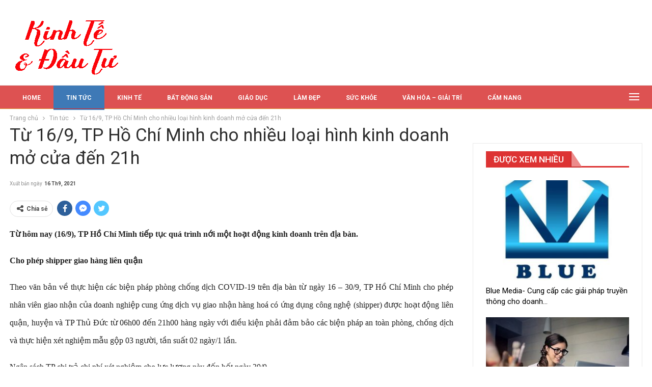

--- FILE ---
content_type: text/html; charset=UTF-8
request_url: https://kinhtevadautu.com/tu-16-9-tp-ho-chi-minh-cho-nhieu-loai-hinh-kinh-doanh-mo-cua-den-21h.html
body_size: 15441
content:
	<!DOCTYPE html>
		<!--[if IE 8]>
	<html class="ie ie8" lang="vi"> <![endif]-->
	<!--[if IE 9]>
	<html class="ie ie9" lang="vi"> <![endif]-->
	<!--[if gt IE 9]><!-->
<html lang="vi"> <!--<![endif]-->
	<head>
				<meta charset="UTF-8">
		<meta http-equiv="X-UA-Compatible" content="IE=edge">
		<meta name="viewport" content="width=device-width, initial-scale=1.0">
		<link rel="pingback" href="https://kinhtevadautu.com/xmlrpc.php"/>

		<title>Từ 16/9, TP Hồ Chí Minh cho nhiều loại hình kinh doanh mở cửa đến 21h &#8211; Kinh Tế &amp; Đầu Tư</title>
<meta name='robots' content='max-image-preview:large' />
	<style>img:is([sizes="auto" i], [sizes^="auto," i]) { contain-intrinsic-size: 3000px 1500px }</style>
	
<!-- Better Open Graph, Schema.org & Twitter Integration -->
<meta property="og:locale" content="vi"/>
<meta property="og:site_name" content="Kinh Tế &amp; Đầu Tư"/>
<meta property="og:url" content="https://kinhtevadautu.com/tu-16-9-tp-ho-chi-minh-cho-nhieu-loai-hinh-kinh-doanh-mo-cua-den-21h.html"/>
<meta property="og:title" content="Từ 16/9, TP Hồ Chí Minh cho nhiều loại hình kinh doanh mở cửa đến 21h"/>
<meta property="og:image" content="https://kinhtevadautu.com/wp-content/uploads/2021/09/TPHCM.jpeg"/>
<meta property="article:section" content="Tin tức"/>
<meta property="og:description" content="Từ hôm nay (16/9), TP Hồ Chí Minh tiếp tục quá trình nới một hoạt động kinh doanh trên địa bàn.Cho phép shipper giao hàng liên quậnTheo văn bản về thực hiện các biện pháp phòng chống dịch COVID-19 trên địa bàn từ ngày 16 - 30/9, TP Hồ Chí Minh cho ph"/>
<meta property="og:type" content="article"/>
<meta name="twitter:card" content="summary"/>
<meta name="twitter:url" content="https://kinhtevadautu.com/tu-16-9-tp-ho-chi-minh-cho-nhieu-loai-hinh-kinh-doanh-mo-cua-den-21h.html"/>
<meta name="twitter:title" content="Từ 16/9, TP Hồ Chí Minh cho nhiều loại hình kinh doanh mở cửa đến 21h"/>
<meta name="twitter:description" content="Từ hôm nay (16/9), TP Hồ Chí Minh tiếp tục quá trình nới một hoạt động kinh doanh trên địa bàn.Cho phép shipper giao hàng liên quậnTheo văn bản về thực hiện các biện pháp phòng chống dịch COVID-19 trên địa bàn từ ngày 16 - 30/9, TP Hồ Chí Minh cho ph"/>
<meta name="twitter:image" content="https://kinhtevadautu.com/wp-content/uploads/2021/09/TPHCM.jpeg"/>
<!-- / Better Open Graph, Schema.org & Twitter Integration. -->
<link rel='dns-prefetch' href='//fonts.googleapis.com' />
<link rel="alternate" type="application/rss+xml" title="Dòng thông tin Kinh Tế &amp; Đầu Tư &raquo;" href="https://kinhtevadautu.com/feed" />
<link rel="alternate" type="application/rss+xml" title="Kinh Tế &amp; Đầu Tư &raquo; Dòng bình luận" href="https://kinhtevadautu.com/comments/feed" />
<link rel="alternate" type="application/rss+xml" title="Kinh Tế &amp; Đầu Tư &raquo; Từ 16/9, TP Hồ Chí Minh cho nhiều loại hình kinh doanh mở cửa đến 21h Dòng bình luận" href="https://kinhtevadautu.com/tu-16-9-tp-ho-chi-minh-cho-nhieu-loai-hinh-kinh-doanh-mo-cua-den-21h.html/feed" />
<script type="text/javascript">
/* <![CDATA[ */
window._wpemojiSettings = {"baseUrl":"https:\/\/s.w.org\/images\/core\/emoji\/16.0.1\/72x72\/","ext":".png","svgUrl":"https:\/\/s.w.org\/images\/core\/emoji\/16.0.1\/svg\/","svgExt":".svg","source":{"concatemoji":"https:\/\/kinhtevadautu.com\/wp-includes\/js\/wp-emoji-release.min.js?ver=6.8.3"}};
/*! This file is auto-generated */
!function(s,n){var o,i,e;function c(e){try{var t={supportTests:e,timestamp:(new Date).valueOf()};sessionStorage.setItem(o,JSON.stringify(t))}catch(e){}}function p(e,t,n){e.clearRect(0,0,e.canvas.width,e.canvas.height),e.fillText(t,0,0);var t=new Uint32Array(e.getImageData(0,0,e.canvas.width,e.canvas.height).data),a=(e.clearRect(0,0,e.canvas.width,e.canvas.height),e.fillText(n,0,0),new Uint32Array(e.getImageData(0,0,e.canvas.width,e.canvas.height).data));return t.every(function(e,t){return e===a[t]})}function u(e,t){e.clearRect(0,0,e.canvas.width,e.canvas.height),e.fillText(t,0,0);for(var n=e.getImageData(16,16,1,1),a=0;a<n.data.length;a++)if(0!==n.data[a])return!1;return!0}function f(e,t,n,a){switch(t){case"flag":return n(e,"\ud83c\udff3\ufe0f\u200d\u26a7\ufe0f","\ud83c\udff3\ufe0f\u200b\u26a7\ufe0f")?!1:!n(e,"\ud83c\udde8\ud83c\uddf6","\ud83c\udde8\u200b\ud83c\uddf6")&&!n(e,"\ud83c\udff4\udb40\udc67\udb40\udc62\udb40\udc65\udb40\udc6e\udb40\udc67\udb40\udc7f","\ud83c\udff4\u200b\udb40\udc67\u200b\udb40\udc62\u200b\udb40\udc65\u200b\udb40\udc6e\u200b\udb40\udc67\u200b\udb40\udc7f");case"emoji":return!a(e,"\ud83e\udedf")}return!1}function g(e,t,n,a){var r="undefined"!=typeof WorkerGlobalScope&&self instanceof WorkerGlobalScope?new OffscreenCanvas(300,150):s.createElement("canvas"),o=r.getContext("2d",{willReadFrequently:!0}),i=(o.textBaseline="top",o.font="600 32px Arial",{});return e.forEach(function(e){i[e]=t(o,e,n,a)}),i}function t(e){var t=s.createElement("script");t.src=e,t.defer=!0,s.head.appendChild(t)}"undefined"!=typeof Promise&&(o="wpEmojiSettingsSupports",i=["flag","emoji"],n.supports={everything:!0,everythingExceptFlag:!0},e=new Promise(function(e){s.addEventListener("DOMContentLoaded",e,{once:!0})}),new Promise(function(t){var n=function(){try{var e=JSON.parse(sessionStorage.getItem(o));if("object"==typeof e&&"number"==typeof e.timestamp&&(new Date).valueOf()<e.timestamp+604800&&"object"==typeof e.supportTests)return e.supportTests}catch(e){}return null}();if(!n){if("undefined"!=typeof Worker&&"undefined"!=typeof OffscreenCanvas&&"undefined"!=typeof URL&&URL.createObjectURL&&"undefined"!=typeof Blob)try{var e="postMessage("+g.toString()+"("+[JSON.stringify(i),f.toString(),p.toString(),u.toString()].join(",")+"));",a=new Blob([e],{type:"text/javascript"}),r=new Worker(URL.createObjectURL(a),{name:"wpTestEmojiSupports"});return void(r.onmessage=function(e){c(n=e.data),r.terminate(),t(n)})}catch(e){}c(n=g(i,f,p,u))}t(n)}).then(function(e){for(var t in e)n.supports[t]=e[t],n.supports.everything=n.supports.everything&&n.supports[t],"flag"!==t&&(n.supports.everythingExceptFlag=n.supports.everythingExceptFlag&&n.supports[t]);n.supports.everythingExceptFlag=n.supports.everythingExceptFlag&&!n.supports.flag,n.DOMReady=!1,n.readyCallback=function(){n.DOMReady=!0}}).then(function(){return e}).then(function(){var e;n.supports.everything||(n.readyCallback(),(e=n.source||{}).concatemoji?t(e.concatemoji):e.wpemoji&&e.twemoji&&(t(e.twemoji),t(e.wpemoji)))}))}((window,document),window._wpemojiSettings);
/* ]]> */
</script>
<style id='wp-emoji-styles-inline-css' type='text/css'>

	img.wp-smiley, img.emoji {
		display: inline !important;
		border: none !important;
		box-shadow: none !important;
		height: 1em !important;
		width: 1em !important;
		margin: 0 0.07em !important;
		vertical-align: -0.1em !important;
		background: none !important;
		padding: 0 !important;
	}
</style>
<link rel='stylesheet' id='wp-block-library-css' href='https://kinhtevadautu.com/wp-includes/css/dist/block-library/style.min.css?ver=6.8.3' type='text/css' media='all' />
<style id='classic-theme-styles-inline-css' type='text/css'>
/*! This file is auto-generated */
.wp-block-button__link{color:#fff;background-color:#32373c;border-radius:9999px;box-shadow:none;text-decoration:none;padding:calc(.667em + 2px) calc(1.333em + 2px);font-size:1.125em}.wp-block-file__button{background:#32373c;color:#fff;text-decoration:none}
</style>
<style id='global-styles-inline-css' type='text/css'>
:root{--wp--preset--aspect-ratio--square: 1;--wp--preset--aspect-ratio--4-3: 4/3;--wp--preset--aspect-ratio--3-4: 3/4;--wp--preset--aspect-ratio--3-2: 3/2;--wp--preset--aspect-ratio--2-3: 2/3;--wp--preset--aspect-ratio--16-9: 16/9;--wp--preset--aspect-ratio--9-16: 9/16;--wp--preset--color--black: #000000;--wp--preset--color--cyan-bluish-gray: #abb8c3;--wp--preset--color--white: #ffffff;--wp--preset--color--pale-pink: #f78da7;--wp--preset--color--vivid-red: #cf2e2e;--wp--preset--color--luminous-vivid-orange: #ff6900;--wp--preset--color--luminous-vivid-amber: #fcb900;--wp--preset--color--light-green-cyan: #7bdcb5;--wp--preset--color--vivid-green-cyan: #00d084;--wp--preset--color--pale-cyan-blue: #8ed1fc;--wp--preset--color--vivid-cyan-blue: #0693e3;--wp--preset--color--vivid-purple: #9b51e0;--wp--preset--gradient--vivid-cyan-blue-to-vivid-purple: linear-gradient(135deg,rgba(6,147,227,1) 0%,rgb(155,81,224) 100%);--wp--preset--gradient--light-green-cyan-to-vivid-green-cyan: linear-gradient(135deg,rgb(122,220,180) 0%,rgb(0,208,130) 100%);--wp--preset--gradient--luminous-vivid-amber-to-luminous-vivid-orange: linear-gradient(135deg,rgba(252,185,0,1) 0%,rgba(255,105,0,1) 100%);--wp--preset--gradient--luminous-vivid-orange-to-vivid-red: linear-gradient(135deg,rgba(255,105,0,1) 0%,rgb(207,46,46) 100%);--wp--preset--gradient--very-light-gray-to-cyan-bluish-gray: linear-gradient(135deg,rgb(238,238,238) 0%,rgb(169,184,195) 100%);--wp--preset--gradient--cool-to-warm-spectrum: linear-gradient(135deg,rgb(74,234,220) 0%,rgb(151,120,209) 20%,rgb(207,42,186) 40%,rgb(238,44,130) 60%,rgb(251,105,98) 80%,rgb(254,248,76) 100%);--wp--preset--gradient--blush-light-purple: linear-gradient(135deg,rgb(255,206,236) 0%,rgb(152,150,240) 100%);--wp--preset--gradient--blush-bordeaux: linear-gradient(135deg,rgb(254,205,165) 0%,rgb(254,45,45) 50%,rgb(107,0,62) 100%);--wp--preset--gradient--luminous-dusk: linear-gradient(135deg,rgb(255,203,112) 0%,rgb(199,81,192) 50%,rgb(65,88,208) 100%);--wp--preset--gradient--pale-ocean: linear-gradient(135deg,rgb(255,245,203) 0%,rgb(182,227,212) 50%,rgb(51,167,181) 100%);--wp--preset--gradient--electric-grass: linear-gradient(135deg,rgb(202,248,128) 0%,rgb(113,206,126) 100%);--wp--preset--gradient--midnight: linear-gradient(135deg,rgb(2,3,129) 0%,rgb(40,116,252) 100%);--wp--preset--font-size--small: 13px;--wp--preset--font-size--medium: 20px;--wp--preset--font-size--large: 36px;--wp--preset--font-size--x-large: 42px;--wp--preset--spacing--20: 0.44rem;--wp--preset--spacing--30: 0.67rem;--wp--preset--spacing--40: 1rem;--wp--preset--spacing--50: 1.5rem;--wp--preset--spacing--60: 2.25rem;--wp--preset--spacing--70: 3.38rem;--wp--preset--spacing--80: 5.06rem;--wp--preset--shadow--natural: 6px 6px 9px rgba(0, 0, 0, 0.2);--wp--preset--shadow--deep: 12px 12px 50px rgba(0, 0, 0, 0.4);--wp--preset--shadow--sharp: 6px 6px 0px rgba(0, 0, 0, 0.2);--wp--preset--shadow--outlined: 6px 6px 0px -3px rgba(255, 255, 255, 1), 6px 6px rgba(0, 0, 0, 1);--wp--preset--shadow--crisp: 6px 6px 0px rgba(0, 0, 0, 1);}:where(.is-layout-flex){gap: 0.5em;}:where(.is-layout-grid){gap: 0.5em;}body .is-layout-flex{display: flex;}.is-layout-flex{flex-wrap: wrap;align-items: center;}.is-layout-flex > :is(*, div){margin: 0;}body .is-layout-grid{display: grid;}.is-layout-grid > :is(*, div){margin: 0;}:where(.wp-block-columns.is-layout-flex){gap: 2em;}:where(.wp-block-columns.is-layout-grid){gap: 2em;}:where(.wp-block-post-template.is-layout-flex){gap: 1.25em;}:where(.wp-block-post-template.is-layout-grid){gap: 1.25em;}.has-black-color{color: var(--wp--preset--color--black) !important;}.has-cyan-bluish-gray-color{color: var(--wp--preset--color--cyan-bluish-gray) !important;}.has-white-color{color: var(--wp--preset--color--white) !important;}.has-pale-pink-color{color: var(--wp--preset--color--pale-pink) !important;}.has-vivid-red-color{color: var(--wp--preset--color--vivid-red) !important;}.has-luminous-vivid-orange-color{color: var(--wp--preset--color--luminous-vivid-orange) !important;}.has-luminous-vivid-amber-color{color: var(--wp--preset--color--luminous-vivid-amber) !important;}.has-light-green-cyan-color{color: var(--wp--preset--color--light-green-cyan) !important;}.has-vivid-green-cyan-color{color: var(--wp--preset--color--vivid-green-cyan) !important;}.has-pale-cyan-blue-color{color: var(--wp--preset--color--pale-cyan-blue) !important;}.has-vivid-cyan-blue-color{color: var(--wp--preset--color--vivid-cyan-blue) !important;}.has-vivid-purple-color{color: var(--wp--preset--color--vivid-purple) !important;}.has-black-background-color{background-color: var(--wp--preset--color--black) !important;}.has-cyan-bluish-gray-background-color{background-color: var(--wp--preset--color--cyan-bluish-gray) !important;}.has-white-background-color{background-color: var(--wp--preset--color--white) !important;}.has-pale-pink-background-color{background-color: var(--wp--preset--color--pale-pink) !important;}.has-vivid-red-background-color{background-color: var(--wp--preset--color--vivid-red) !important;}.has-luminous-vivid-orange-background-color{background-color: var(--wp--preset--color--luminous-vivid-orange) !important;}.has-luminous-vivid-amber-background-color{background-color: var(--wp--preset--color--luminous-vivid-amber) !important;}.has-light-green-cyan-background-color{background-color: var(--wp--preset--color--light-green-cyan) !important;}.has-vivid-green-cyan-background-color{background-color: var(--wp--preset--color--vivid-green-cyan) !important;}.has-pale-cyan-blue-background-color{background-color: var(--wp--preset--color--pale-cyan-blue) !important;}.has-vivid-cyan-blue-background-color{background-color: var(--wp--preset--color--vivid-cyan-blue) !important;}.has-vivid-purple-background-color{background-color: var(--wp--preset--color--vivid-purple) !important;}.has-black-border-color{border-color: var(--wp--preset--color--black) !important;}.has-cyan-bluish-gray-border-color{border-color: var(--wp--preset--color--cyan-bluish-gray) !important;}.has-white-border-color{border-color: var(--wp--preset--color--white) !important;}.has-pale-pink-border-color{border-color: var(--wp--preset--color--pale-pink) !important;}.has-vivid-red-border-color{border-color: var(--wp--preset--color--vivid-red) !important;}.has-luminous-vivid-orange-border-color{border-color: var(--wp--preset--color--luminous-vivid-orange) !important;}.has-luminous-vivid-amber-border-color{border-color: var(--wp--preset--color--luminous-vivid-amber) !important;}.has-light-green-cyan-border-color{border-color: var(--wp--preset--color--light-green-cyan) !important;}.has-vivid-green-cyan-border-color{border-color: var(--wp--preset--color--vivid-green-cyan) !important;}.has-pale-cyan-blue-border-color{border-color: var(--wp--preset--color--pale-cyan-blue) !important;}.has-vivid-cyan-blue-border-color{border-color: var(--wp--preset--color--vivid-cyan-blue) !important;}.has-vivid-purple-border-color{border-color: var(--wp--preset--color--vivid-purple) !important;}.has-vivid-cyan-blue-to-vivid-purple-gradient-background{background: var(--wp--preset--gradient--vivid-cyan-blue-to-vivid-purple) !important;}.has-light-green-cyan-to-vivid-green-cyan-gradient-background{background: var(--wp--preset--gradient--light-green-cyan-to-vivid-green-cyan) !important;}.has-luminous-vivid-amber-to-luminous-vivid-orange-gradient-background{background: var(--wp--preset--gradient--luminous-vivid-amber-to-luminous-vivid-orange) !important;}.has-luminous-vivid-orange-to-vivid-red-gradient-background{background: var(--wp--preset--gradient--luminous-vivid-orange-to-vivid-red) !important;}.has-very-light-gray-to-cyan-bluish-gray-gradient-background{background: var(--wp--preset--gradient--very-light-gray-to-cyan-bluish-gray) !important;}.has-cool-to-warm-spectrum-gradient-background{background: var(--wp--preset--gradient--cool-to-warm-spectrum) !important;}.has-blush-light-purple-gradient-background{background: var(--wp--preset--gradient--blush-light-purple) !important;}.has-blush-bordeaux-gradient-background{background: var(--wp--preset--gradient--blush-bordeaux) !important;}.has-luminous-dusk-gradient-background{background: var(--wp--preset--gradient--luminous-dusk) !important;}.has-pale-ocean-gradient-background{background: var(--wp--preset--gradient--pale-ocean) !important;}.has-electric-grass-gradient-background{background: var(--wp--preset--gradient--electric-grass) !important;}.has-midnight-gradient-background{background: var(--wp--preset--gradient--midnight) !important;}.has-small-font-size{font-size: var(--wp--preset--font-size--small) !important;}.has-medium-font-size{font-size: var(--wp--preset--font-size--medium) !important;}.has-large-font-size{font-size: var(--wp--preset--font-size--large) !important;}.has-x-large-font-size{font-size: var(--wp--preset--font-size--x-large) !important;}
:where(.wp-block-post-template.is-layout-flex){gap: 1.25em;}:where(.wp-block-post-template.is-layout-grid){gap: 1.25em;}
:where(.wp-block-columns.is-layout-flex){gap: 2em;}:where(.wp-block-columns.is-layout-grid){gap: 2em;}
:root :where(.wp-block-pullquote){font-size: 1.5em;line-height: 1.6;}
</style>
<link rel='stylesheet' id='bf-slick-css' href='https://kinhtevadautu.com/wp-content/themes/publisher/includes/libs/better-framework/assets/css/slick.min.css?ver=3.15.0' type='text/css' media='all' />
<link rel='stylesheet' id='pretty-photo-css' href='https://kinhtevadautu.com/wp-content/themes/publisher/includes/libs/better-framework/assets/css/pretty-photo.min.css?ver=3.15.0' type='text/css' media='all' />
<link rel='stylesheet' id='bs-icons-css' href='https://kinhtevadautu.com/wp-content/themes/publisher/includes/libs/better-framework/assets/css/bs-icons.css?ver=3.15.0' type='text/css' media='all' />
<link rel='stylesheet' id='theme-libs-css' href='https://kinhtevadautu.com/wp-content/themes/publisher/css/theme-libs.min.css?ver=7.11.0' type='text/css' media='all' />
<link rel='stylesheet' id='fontawesome-css' href='https://kinhtevadautu.com/wp-content/themes/publisher/includes/libs/better-framework/assets/css/font-awesome.min.css?ver=3.15.0' type='text/css' media='all' />
<link rel='stylesheet' id='publisher-css' href='https://kinhtevadautu.com/wp-content/themes/publisher/style-7.11.0.min.css?ver=7.11.0' type='text/css' media='all' />
<link rel='stylesheet' id='publisher-child-css' href='https://kinhtevadautu.com/wp-content/themes/publisher-child/style.css?ver=1.0.0' type='text/css' media='all' />
<link rel='stylesheet' id='better-framework-main-fonts-css' href='https://fonts.googleapis.com/css?family=Roboto:400,500,700,400italic%7CPT+Serif:700&#038;display=swap' type='text/css' media='all' />
<link rel='stylesheet' id='publisher-theme-news-plus-css' href='https://kinhtevadautu.com/wp-content/themes/publisher/includes/styles/news-plus/style.min.css?ver=7.11.0' type='text/css' media='all' />
<script type="text/javascript" src="https://kinhtevadautu.com/wp-includes/js/jquery/jquery.min.js?ver=3.7.1" id="jquery-core-js"></script>
<script type="text/javascript" src="https://kinhtevadautu.com/wp-includes/js/jquery/jquery-migrate.min.js?ver=3.4.1" id="jquery-migrate-js"></script>
<script type="text/javascript" src="https://kinhtevadautu.com/wp-content/plugins/foxtool/link/index.js?ver=2.5.2" id="index-ft-js"></script>
<!--[if lt IE 9]>
<script type="text/javascript" src="https://kinhtevadautu.com/wp-content/themes/publisher/includes/libs/better-framework/assets/js/html5shiv.min.js?ver=3.15.0" id="bf-html5shiv-js"></script>
<![endif]-->
<!--[if lt IE 9]>
<script type="text/javascript" src="https://kinhtevadautu.com/wp-content/themes/publisher/includes/libs/better-framework/assets/js/respond.min.js?ver=3.15.0" id="bf-respond-js"></script>
<![endif]-->
<link rel="https://api.w.org/" href="https://kinhtevadautu.com/wp-json/" /><link rel="alternate" title="JSON" type="application/json" href="https://kinhtevadautu.com/wp-json/wp/v2/posts/10499" /><link rel="EditURI" type="application/rsd+xml" title="RSD" href="https://kinhtevadautu.com/xmlrpc.php?rsd" />
<meta name="generator" content="WordPress 6.8.3" />
<link rel="canonical" href="https://kinhtevadautu.com/tu-16-9-tp-ho-chi-minh-cho-nhieu-loai-hinh-kinh-doanh-mo-cua-den-21h.html" />
<link rel='shortlink' href='https://kinhtevadautu.com/?p=10499' />
<link rel="alternate" title="oNhúng (JSON)" type="application/json+oembed" href="https://kinhtevadautu.com/wp-json/oembed/1.0/embed?url=https%3A%2F%2Fkinhtevadautu.com%2Ftu-16-9-tp-ho-chi-minh-cho-nhieu-loai-hinh-kinh-doanh-mo-cua-den-21h.html" />
<link rel="alternate" title="oNhúng (XML)" type="text/xml+oembed" href="https://kinhtevadautu.com/wp-json/oembed/1.0/embed?url=https%3A%2F%2Fkinhtevadautu.com%2Ftu-16-9-tp-ho-chi-minh-cho-nhieu-loai-hinh-kinh-doanh-mo-cua-den-21h.html&#038;format=xml" />
			<link rel="shortcut icon" href="https://kinhtevadautu.com/wp-content/uploads/2021/05/favicon-kinhtevaxahoi.png">			<link rel="apple-touch-icon" href="https://kinhtevadautu.com/wp-content/uploads/2021/05/favicon-kinhtevaxahoi.png">			<link rel="apple-touch-icon" sizes="114x114" href="https://kinhtevadautu.com/wp-content/uploads/2021/05/favicon-kinhtevaxahoi.png">			<link rel="apple-touch-icon" sizes="72x72" href="https://kinhtevadautu.com/wp-content/uploads/2021/05/favicon-kinhtevaxahoi.png">			<link rel="apple-touch-icon" sizes="144x144" href="https://kinhtevadautu.com/wp-content/uploads/2021/05/favicon-kinhtevaxahoi.png"><meta name="generator" content="Powered by WPBakery Page Builder - drag and drop page builder for WordPress."/>
<script type="application/ld+json">{
    "@context": "http://schema.org/",
    "@type": "Organization",
    "@id": "#organization",
    "logo": {
        "@type": "ImageObject",
        "url": "https://kinhtevadautu.com/wp-content/uploads/2021/06/logo-kinhtevadautu.png"
    },
    "url": "https://kinhtevadautu.com/",
    "name": "Kinh T\u1ebf &amp; \u0110\u1ea7u T\u01b0",
    "description": ""
}</script>
<script type="application/ld+json">{
    "@context": "http://schema.org/",
    "@type": "WebSite",
    "name": "Kinh T\u1ebf &amp; \u0110\u1ea7u T\u01b0",
    "alternateName": "",
    "url": "https://kinhtevadautu.com/"
}</script>
<script type="application/ld+json">{
    "@context": "http://schema.org/",
    "@type": "BlogPosting",
    "headline": "T\u1eeb 16/9, TP H\u1ed3 Ch\u00ed Minh cho nhi\u1ec1u lo\u1ea1i h\u00ecnh kinh doanh m\u1edf c\u1eeda \u0111\u1ebfn 21h",
    "description": "T\u1eeb h\u00f4m nay (16/9), TP H\u1ed3 Ch\u00ed Minh ti\u1ebfp t\u1ee5c qu\u00e1 tr\u00ecnh n\u1edbi m\u1ed9t ho\u1ea1t \u0111\u1ed9ng kinh doanh tr\u00ean \u0111\u1ecba b\u00e0n.Cho ph\u00e9p shipper giao h\u00e0ng li\u00ean qu\u1eadnTheo v\u0103n b\u1ea3n v\u1ec1 th\u1ef1c hi\u1ec7n c\u00e1c bi\u1ec7n ph\u00e1p ph\u00f2ng ch\u1ed1ng d\u1ecbch COVID-19 tr\u00ean \u0111\u1ecba b\u00e0n t\u1eeb ng\u00e0y 16 - 30/9, TP H\u1ed3 Ch\u00ed Minh cho ph",
    "datePublished": "2021-09-16",
    "dateModified": "2021-09-16",
    "author": {
        "@type": "Person",
        "@id": "#person-ThuDung",
        "name": "Thu Dung"
    },
    "image": "https://kinhtevadautu.com/wp-content/uploads/2021/09/TPHCM.jpeg",
    "interactionStatistic": [
        {
            "@type": "InteractionCounter",
            "interactionType": "http://schema.org/CommentAction",
            "userInteractionCount": "0"
        }
    ],
    "publisher": {
        "@id": "#organization"
    },
    "mainEntityOfPage": "https://kinhtevadautu.com/tu-16-9-tp-ho-chi-minh-cho-nhieu-loai-hinh-kinh-doanh-mo-cua-den-21h.html"
}</script>
<link rel='stylesheet' id='7.11.0-1766127170' href='https://kinhtevadautu.com/wp-content/bs-booster-cache/71e4f014b17791445bff8745cbdad0a1.css' type='text/css' media='all' />
<noscript><style> .wpb_animate_when_almost_visible { opacity: 1; }</style></noscript>	</head>

<body class="wp-singular post-template-default single single-post postid-10499 single-format-standard wp-theme-publisher wp-child-theme-publisher-child bs-theme bs-publisher bs-publisher-news-plus active-light-box ltr close-rh page-layout-2-col page-layout-2-col-right full-width active-sticky-sidebar main-menu-sticky-smart main-menu-out-full-width single-prim-cat-1 single-cat-1  wpb-js-composer js-comp-ver-6.6.0 vc_responsive bs-ll-d" dir="ltr">
<div class="off-canvas-overlay"></div>
<div class="off-canvas-container left skin-white">
	<div class="off-canvas-inner">
		<span class="canvas-close"><i></i></span>
					<div class="off-canvas-header">
								<div class="site-description"></div>
			</div>
						<div class="off-canvas-search">
				<form role="search" method="get" action="https://kinhtevadautu.com">
					<input type="text" name="s" value=""
					       placeholder="Tìm kiếm...">
					<i class="fa fa-search"></i>
				</form>
			</div>
						<div class="off-canvas-menu">
				<div class="off-canvas-menu-fallback"></div>
			</div>
						<div class="off_canvas_footer">
				<div class="off_canvas_footer-info entry-content">
									</div>
			</div>
				</div>
</div>
	<header id="header" class="site-header header-style-2 full-width" itemscope="itemscope" itemtype="https://schema.org/WPHeader">

				<div class="header-inner">
			<div class="content-wrap">
				<div class="container">
					<div class="row">
						<div class="row-height">
							<div class="logo-col col-xs-12">
								<div class="col-inside">
									<div id="site-branding" class="site-branding">
	<p  id="site-title" class="logo h1 img-logo">
	<a href="https://kinhtevadautu.com/" itemprop="url" rel="home">
					<img id="site-logo" src="https://kinhtevadautu.com/wp-content/uploads/2021/06/logo-kinhtevadautu.png"
			     alt="Kinh Tế &amp; Xã Hội"  data-bsrjs="https://kinhtevadautu.com/wp-content/uploads/2021/06/logo-kinhtevadautu.png"  />

			<span class="site-title">Kinh Tế & Xã Hội - </span>
				</a>
</p>
</div><!-- .site-branding -->
								</div>
							</div>
													</div>
					</div>
				</div>
			</div>
		</div>

		<div id="menu-main" class="menu main-menu-wrapper show-off-canvas menu-actions-btn-width-1" role="navigation" itemscope="itemscope" itemtype="https://schema.org/SiteNavigationElement">
	<div class="main-menu-inner">
		<div class="content-wrap">
			<div class="container">

				<nav class="main-menu-container">
					<ul id="main-navigation" class="main-menu menu bsm-pure clearfix">
						<li id="menu-item-485" class="menu-item menu-item-type-post_type menu-item-object-page menu-item-home better-anim-fade menu-item-485"><a href="https://kinhtevadautu.com/">HOME</a></li>
<li id="menu-item-497" class="menu-item menu-item-type-taxonomy menu-item-object-category current-post-ancestor current-menu-parent current-post-parent menu-term-1 better-anim-fade menu-item-497"><a href="https://kinhtevadautu.com/category/tin-tuc">TIN TỨC</a></li>
<li id="menu-item-567" class="menu-item menu-item-type-taxonomy menu-item-object-category menu-term-45 better-anim-fade menu-item-567"><a href="https://kinhtevadautu.com/category/kinh-te">KINH TẾ</a></li>
<li id="menu-item-489" class="menu-item menu-item-type-taxonomy menu-item-object-category menu-term-41 better-anim-fade menu-item-489"><a href="https://kinhtevadautu.com/category/bat-dong-san">BẤT ĐỘNG SẢN</a></li>
<li id="menu-item-566" class="menu-item menu-item-type-taxonomy menu-item-object-category menu-term-22 better-anim-fade menu-item-566"><a href="https://kinhtevadautu.com/category/giao-duc">GIÁO DỤC</a></li>
<li id="menu-item-490" class="menu-item menu-item-type-taxonomy menu-item-object-category menu-term-37 better-anim-fade menu-item-490"><a href="https://kinhtevadautu.com/category/lam-dep">LÀM ĐẸP</a></li>
<li id="menu-item-487" class="menu-item menu-item-type-taxonomy menu-item-object-category menu-term-38 better-anim-fade menu-item-487"><a href="https://kinhtevadautu.com/category/suc-khoe">SỨC KHỎE</a></li>
<li id="menu-item-486" class="menu-item menu-item-type-taxonomy menu-item-object-category menu-term-33 better-anim-fade menu-item-486"><a href="https://kinhtevadautu.com/category/van-hoa-giai-tri">VĂN HÓA &#8211; GIẢI TRÍ</a></li>
<li id="menu-item-488" class="menu-item menu-item-type-taxonomy menu-item-object-category menu-term-40 better-anim-fade menu-item-488"><a href="https://kinhtevadautu.com/category/cam-nang">CẨM NANG</a></li>
					</ul><!-- #main-navigation -->
											<div class="menu-action-buttons width-1">
															<div class="off-canvas-menu-icon-container off-icon-left">
									<div class="off-canvas-menu-icon">
										<div class="off-canvas-menu-icon-el"></div>
									</div>
								</div>
														</div>
										</nav><!-- .main-menu-container -->

			</div>
		</div>
	</div>
</div><!-- .menu -->
	</header><!-- .header -->
	<div class="rh-header clearfix dark deferred-block-exclude">
		<div class="rh-container clearfix">

			<div class="menu-container close">
				<span class="menu-handler"><span class="lines"></span></span>
			</div><!-- .menu-container -->

			<div class="logo-container rh-img-logo">
				<a href="https://kinhtevadautu.com/" itemprop="url" rel="home">
											<img src="https://kinhtevadautu.com/wp-content/uploads/2021/06/logo-kinhtevadautu.png"
						     alt="Kinh Tế &amp; Đầu Tư"  data-bsrjs="https://kinhtevadautu.com/wp-content/uploads/2021/06/logo-kinhtevadautu.png"  />				</a>
			</div><!-- .logo-container -->
		</div><!-- .rh-container -->
	</div><!-- .rh-header -->
		<div class="main-wrap content-main-wrap">
		<nav role="navigation" aria-label="Breadcrumbs" class="bf-breadcrumb clearfix bc-top-style"><div class="container bf-breadcrumb-container"><ul class="bf-breadcrumb-items" itemscope itemtype="http://schema.org/BreadcrumbList"><meta name="numberOfItems" content="3" /><meta name="itemListOrder" content="Ascending" /><li itemprop="itemListElement" itemscope itemtype="http://schema.org/ListItem" class="bf-breadcrumb-item bf-breadcrumb-begin"><a itemprop="item" href="https://kinhtevadautu.com" rel="home"><span itemprop="name">Trang chủ</span></a><meta itemprop="position" content="1" /></li><li itemprop="itemListElement" itemscope itemtype="http://schema.org/ListItem" class="bf-breadcrumb-item"><a itemprop="item" href="https://kinhtevadautu.com/category/tin-tuc" ><span itemprop="name">Tin tức</span></a><meta itemprop="position" content="2" /></li><li itemprop="itemListElement" itemscope itemtype="http://schema.org/ListItem" class="bf-breadcrumb-item bf-breadcrumb-end"><span itemprop="name">Từ 16/9, TP Hồ Chí Minh cho nhiều loại hình kinh doanh mở cửa đến 21h</span><meta itemprop="item" content="https://kinhtevadautu.com/tu-16-9-tp-ho-chi-minh-cho-nhieu-loai-hinh-kinh-doanh-mo-cua-den-21h.html"/><meta itemprop="position" content="3" /></li></ul></div></nav><div class="content-wrap">
		<main id="content" class="content-container">

		<div class="container layout-2-col layout-2-col-1 layout-right-sidebar layout-bc-before post-template-1">
			<div class="row main-section">
										<div class="col-sm-8 content-column">
								<div class="single-container">
		<article id="post-10499" class="post-10499 post type-post status-publish format-standard has-post-thumbnail  category-tin-tuc single-post-content ">
						<div class="post-header post-tp-1-header">
									<h1 class="single-post-title">
						<span class="post-title" itemprop="headline">Từ 16/9, TP Hồ Chí Minh cho nhiều loại hình kinh doanh mở cửa đến 21h</span></h1>
										<div class="post-meta-wrap clearfix">
						<div class="post-meta single-post-meta">
				<span class="time"><time class="post-published updated"
			                         datetime="2021-09-16T17:50:10+07:00">Xuất bản ngày <b> 16 Th9, 2021</b></time></span>
			</div>
					</div>
									<div class="single-featured">
									</div>
			</div>
					<div class="post-share single-post-share top-share clearfix style-1">
			<div class="post-share-btn-group">
							</div>
						<div class="share-handler-wrap ">
				<span class="share-handler post-share-btn rank-default">
					<i class="bf-icon  fa fa-share-alt"></i>						<b class="text">Chia sẻ</b>
										</span>
				<span class="social-item facebook"><a href="https://www.facebook.com/sharer.php?u=https%3A%2F%2Fkinhtevadautu.com%2Ftu-16-9-tp-ho-chi-minh-cho-nhieu-loai-hinh-kinh-doanh-mo-cua-den-21h.html" target="_blank" rel="nofollow noreferrer" class="bs-button-el" onclick="window.open(this.href, 'share-facebook','left=50,top=50,width=600,height=320,toolbar=0'); return false;"><span class="icon"><i class="bf-icon fa fa-facebook"></i></span></a></span><span class="social-item facebook-messenger"><a href="https://www.facebook.com/dialog/send?link=https%3A%2F%2Fkinhtevadautu.com%2Ftu-16-9-tp-ho-chi-minh-cho-nhieu-loai-hinh-kinh-doanh-mo-cua-den-21h.html&app_id=521270401588372&redirect_uri=https%3A%2F%2Fkinhtevadautu.com%2Ftu-16-9-tp-ho-chi-minh-cho-nhieu-loai-hinh-kinh-doanh-mo-cua-den-21h.html" target="_blank" rel="nofollow noreferrer" class="bs-button-el" onclick="window.open(this.href, 'share-facebook-messenger','left=50,top=50,width=600,height=320,toolbar=0'); return false;"><span class="icon"><i class="bf-icon bsfi-facebook-messenger"></i></span></a></span><span class="social-item twitter"><a href="https://twitter.com/share?text=Từ 16/9, TP Hồ Chí Minh cho nhiều loại hình kinh doanh mở cửa đến 21h&url=https%3A%2F%2Fkinhtevadautu.com%2Ftu-16-9-tp-ho-chi-minh-cho-nhieu-loai-hinh-kinh-doanh-mo-cua-den-21h.html" target="_blank" rel="nofollow noreferrer" class="bs-button-el" onclick="window.open(this.href, 'share-twitter','left=50,top=50,width=600,height=320,toolbar=0'); return false;"><span class="icon"><i class="bf-icon fa fa-twitter"></i></span></a></span></div>		</div>
					<div class="entry-content clearfix single-post-content">
				<p class="sapo" data-field="sapo"><strong><span style="font-family: 'times new roman', times, serif; font-size: 12pt;">Từ hôm nay (16/9), TP Hồ Chí Minh tiếp tục quá trình nới một hoạt động kinh doanh trên địa bàn.</span></strong></p>
<p><span style="font-family: 'times new roman', times, serif; font-size: 12pt;"><b>Cho phép shipper giao hàng liên quận</b></span></p>
<p><span style="font-family: 'times new roman', times, serif; font-size: 12pt;">Theo văn bản về thực hiện các biện pháp phòng chống dịch COVID-19 trên địa bàn từ ngày 16 &#8211; 30/9, TP Hồ Chí Minh cho phép nhân viên giao nhận của doanh nghiệp cung ứng dịch vụ giao nhận hàng hoá có ứng dụng công nghệ (shipper) được hoạt động liên quận, huyện và TP Thủ Đức từ 06h00 đến 21h00 hàng ngày với điều kiện phải đảm bảo các biện pháp an toàn phòng, chống dịch và thực hiện xét nghiệm mẫu gộp 03 người, tần suất 02 ngày/1 lần.</span></p>
<p><span style="font-family: 'times new roman', times, serif; font-size: 12pt;">Ngân sách TP chi trả chi phí xét nghiệm cho lực lượng này đến hết ngày 30/9.</span></p>
<div><span style="font-family: 'times new roman', times, serif; font-size: 12pt;"><img decoding="async" id="img_85307af0-07fd-11ec-8df3-ff69b2fd7f18" class="aligncenter" title="Từ 16/9, TP Hồ Chí Minh cho nhiều loại hình kinh doanh mở cửa đến 21h - Ảnh 1." src="https://vtv1.mediacdn.vn/thumb_w/640/2021/8/28/vnapotalthanhphohochiminhnguoidanraduongdongcongantangcuongtuantrakiemsoat5617134-16301545969081243943639.jpg" alt="Từ 16/9, TP Hồ Chí Minh cho nhiều loại hình kinh doanh mở cửa đến 21h - Ảnh 1." width="" height="" data-original="https://vtv1.mediacdn.vn/2021/8/28/vnapotalthanhphohochiminhnguoidanraduongdongcongantangcuongtuantrakiemsoat5617134-16301545969081243943639.jpg" /></span></div>
<div class="PhotoCMS_Caption">
<p class="" style="text-align: center;" data-placeholder="[nhập chú thích]"><em><span style="font-family: 'times new roman', times, serif; font-size: 12pt;">Từ 16/9, TP Hồ Chí Minh cho phép shipper giao hàng liên quận (Ảnh minh hoạ )</span></em></p>
</div>
<p><span style="font-family: 'times new roman', times, serif; font-size: 12pt;"><b>Một số loại hình kinh doanh hoạt động từ 06h00 đến 21h00</b></span></p>
<p><span style="font-family: 'times new roman', times, serif; font-size: 12pt;">Ngoài ra từ 16/9, TP Hồ Chí Minh cho phép các loại hình doanh nghiệp, hộ kinh doanh (có giấy phép đăng ký kinh doanh) hoạt động từ 06h00 đến 21h00 hàng ngày, gồm:</span></p>
<div>
<p><span style="font-family: 'times new roman', times, serif; font-size: 12pt;">&#8211; Dịch vụ bưu chính, viễn thông; thiết bị tin học văn phòng, thiết bị, dụng cụ học tập.</span></p>
<p><span style="font-family: 'times new roman', times, serif; font-size: 12pt;">&#8211; Dịch vụ ăn uống không phục vụ tại chỗ, chỉ bán mang đi; các cơ sở kinh doanh này hoạt động theo phương thức &#8220;3 tại chỗ&#8221;, chỉ bán hàng thông qua đặt hàng trực tuyến.</span></p>
<p><span style="font-family: 'times new roman', times, serif; font-size: 12pt;">&#8211; Dịch vụ hỗ trợ sản xuất nông nghiệp, cơ sở thú y.</span></p>
<p><span style="font-family: 'times new roman', times, serif; font-size: 12pt;">&#8211; Dịch vụ bảo trì, sửa chữa công trình, máy móc thiết bị, phương tiện giao thông vận tải và cung ứng linh kiện, phụ tùng phục vụ hoạt động này.</span></p>
<p><span style="font-family: 'times new roman', times, serif; font-size: 12pt;">&#8211; Sản xuất, chế biến, kinh doanh lương thực thực phẩm.</span></p>
</div>
<p><span style="font-family: 'times new roman', times, serif; font-size: 12pt;">Về điều kiện hoạt động đối với doanh nghiệp, hộ kinh doanh, nhân viên giao nhận của doanh nghiệp, hộ kinh doanh chỉ được phép hoạt động trên địa bàn 01 quận, huyện, TP Thủ Đức; phải đảm bảo các biện pháp an toàn phòng, chống dịch và thực hiện xét nghiệm mẫu gộp 03 người, tần suất 02 ngày/1 lần; kinh phí xét nghiệm do doanh nghiệp, hộ kinh doanh tự chi trả.</span></p>
<p><span style="font-family: 'times new roman', times, serif; font-size: 12pt;">Người lao động trực tiếp tại nơi làm việc phải được tiêm ngừa ít nhất 01 mũi vaccine phòng, chống COVID-19 và thực hiện xét nghiệm với tần suất 05 ngày/1 lần theo mẫu đơn hoặc mẫu gộp 03 người; kinh phí xét nghiệm do doanh nghiệp, hộ kinh doanh tự chi trả.</span></p>
<p><span style="font-family: 'times new roman', times, serif; font-size: 12pt;">Các doanh nghiệp, hộ kinh doanh phải đăng ký với UBND quận, huyện, TP Thủ Đức, phường, xã, thị trấn để được cấp Giấy đi đường.</span></p>
<p><span style="font-family: 'times new roman', times, serif; font-size: 12pt;"><b>Công trình xây dựng, giao thông được phép thi công</b></span></p>
<p><span style="font-family: 'times new roman', times, serif; font-size: 12pt;">Ngoài ra, các công trình xây dựng, giao thông được phép tổ chức thi công công trình trên cơ sở tuân thủ theo Bộ tiêu chí an toàn được UBND TP ban hành.</span></p>
<div style="text-align: center;"><span style="font-family: 'times new roman', times, serif; font-size: 12pt;"><img fetchpriority="high" decoding="async" class="alignnone size-full wp-image-10515" src="https://kinhdoanhvathitruong.com/wp-content/uploads/2021/09/TPHCM.jpeg" alt="Tphcm" width="640" height="427" /></span></div>
<div class="PhotoCMS_Caption">
<p class="" style="text-align: center;" data-placeholder="[nhập chú thích]"><em><span style="font-family: 'times new roman', times, serif; font-size: 12pt;">Từ 16/9, công trình xây dựng, giao thông được phép thi công (Ảnh minh hoạ )</span></em></p>
</div>
<p><span style="font-family: 'times new roman', times, serif; font-size: 12pt;">UBND TP Hồ Chí Minh giao các Sở, ngành, UBND quận, huyện, TP Thủ Đức tùy theo tình hình an toàn phòng chống dịch tại địa bàn, đề xuất danh mục các công trình cụ thể; giao Sở Xây dựng chủ trì tham mưu, đề xuất UBND TP xem xét, quyết định.</span></p>
<p><span style="font-family: 'times new roman', times, serif; font-size: 12pt;">Đối với các sinh hoạt thể dục thể thao tại các công viên thuộc khu dân cư, chung cư thuộc các “vùng xanh”, giao Chủ tịch UBND quận, huyện, TP Thủ Đức chỉ đạo Chủ tịch UBND phường, xã, thị trấn xem xét quyết định, cho phép hoạt động trở lại nếu đảm bảo các quy định an toàn phòng, chống dịch và phải tuân thủ nguyên tắc 5K.</span></p>
<p class="VCSortableInPreviewMode active" style="text-align: right;"><em><span style="font-family: 'times new roman', times, serif; font-size: 12pt;">Bình Minh/TH</span></em></p>
			</div>

						<div class="post-share single-post-share bottom-share clearfix style-1">
			<div class="post-share-btn-group">
							</div>
						<div class="share-handler-wrap ">
				<span class="share-handler post-share-btn rank-default">
					<i class="bf-icon  fa fa-share-alt"></i>						<b class="text">Chia sẻ</b>
										</span>
				<span class="social-item facebook has-title"><a href="https://www.facebook.com/sharer.php?u=https%3A%2F%2Fkinhtevadautu.com%2Ftu-16-9-tp-ho-chi-minh-cho-nhieu-loai-hinh-kinh-doanh-mo-cua-den-21h.html" target="_blank" rel="nofollow noreferrer" class="bs-button-el" onclick="window.open(this.href, 'share-facebook','left=50,top=50,width=600,height=320,toolbar=0'); return false;"><span class="icon"><i class="bf-icon fa fa-facebook"></i></span><span class="item-title">Facebook</span></a></span><span class="social-item facebook-messenger has-title"><a href="https://www.facebook.com/dialog/send?link=https%3A%2F%2Fkinhtevadautu.com%2Ftu-16-9-tp-ho-chi-minh-cho-nhieu-loai-hinh-kinh-doanh-mo-cua-den-21h.html&app_id=521270401588372&redirect_uri=https%3A%2F%2Fkinhtevadautu.com%2Ftu-16-9-tp-ho-chi-minh-cho-nhieu-loai-hinh-kinh-doanh-mo-cua-den-21h.html" target="_blank" rel="nofollow noreferrer" class="bs-button-el" onclick="window.open(this.href, 'share-facebook-messenger','left=50,top=50,width=600,height=320,toolbar=0'); return false;"><span class="icon"><i class="bf-icon bsfi-facebook-messenger"></i></span><span class="item-title">Facebook Messenger</span></a></span><span class="social-item twitter has-title"><a href="https://twitter.com/share?text=Từ 16/9, TP Hồ Chí Minh cho nhiều loại hình kinh doanh mở cửa đến 21h&url=https%3A%2F%2Fkinhtevadautu.com%2Ftu-16-9-tp-ho-chi-minh-cho-nhieu-loai-hinh-kinh-doanh-mo-cua-den-21h.html" target="_blank" rel="nofollow noreferrer" class="bs-button-el" onclick="window.open(this.href, 'share-twitter','left=50,top=50,width=600,height=320,toolbar=0'); return false;"><span class="icon"><i class="bf-icon fa fa-twitter"></i></span><span class="item-title">Twitter</span></a></span></div>		</div>
				</article>
			<section class="next-prev-post clearfix">

					<div class="prev-post">
				<p class="pre-title heading-typo"><i
							class="fa fa-arrow-left"></i> Bài trước				</p>
				<p class="title heading-typo"><a href="https://kinhtevadautu.com/xu-huong-thiet-ke-noi-that-cuoi-nam-2021.html" rel="prev">Xu hướng thiết kế nội thất cuối năm 2021</a></p>
			</div>
		
					<div class="next-post">
				<p class="pre-title heading-typo">Bài tiếp <i
							class="fa fa-arrow-right"></i></p>
				<p class="title heading-typo"><a href="https://kinhtevadautu.com/nhieu-mau-xe-o-to-du-giam-gia-hang-tram-trieu-dong-nhung-van-e.html" rel="next">Nhiều mẫu xe ô tô dù giảm giá hàng trăm triệu đồng nhưng vẫn “ế”</a></p>
			</div>
		
	</section>
	</div>
<div class="post-related">

	<div class="section-heading sh-t6 sh-s3 ">

					<span class="h-text related-posts-heading">CÓ THỂ BẠN QUAN TÂM</span>
		
	</div>

	
					<div class="bs-pagination-wrapper main-term-none next_prev ">
			<div class="listing listing-thumbnail listing-tb-2 clearfix  scolumns-3 simple-grid">
	<div  class="post-18002 type-post format-standard has-post-thumbnail   listing-item listing-item-thumbnail listing-item-tb-2 main-term-1">
<div class="item-inner clearfix">
			<div class="featured featured-type-featured-image">
			<div class="term-badges floated"><span class="term-badge term-1"><a href="https://kinhtevadautu.com/category/tin-tuc">Tin tức</a></span></div>			<a  title="Nhiều chi nhánh MB chung tay hỗ trợ người dân khắc phục hậu quả thiên tai" style="background-image: url(https://kinhtevadautu.com/wp-content/uploads/2025/12/MB-chung-tay-ho-tro-nguoi-dan-khac-phuc-hau-qua-thien-tai-3.jpg);"					class="img-holder" href="https://kinhtevadautu.com/nhieu-chi-nhanh-mb-chung-tay-ho-tro-nguoi-dan-khac-phuc-hau-qua-thien-tai.html"></a>
					</div>
	<p class="title">	<a class="post-url" href="https://kinhtevadautu.com/nhieu-chi-nhanh-mb-chung-tay-ho-tro-nguoi-dan-khac-phuc-hau-qua-thien-tai.html" title="Nhiều chi nhánh MB chung tay hỗ trợ người dân khắc phục hậu quả thiên tai">
			<span class="post-title">
				Nhiều chi nhánh MB chung tay hỗ trợ người dân khắc phục hậu quả thiên tai			</span>
	</a>
	</p></div>
</div >
<div  class="post-17999 type-post format-standard has-post-thumbnail   listing-item listing-item-thumbnail listing-item-tb-2 main-term-1">
<div class="item-inner clearfix">
			<div class="featured featured-type-featured-image">
			<div class="term-badges floated"><span class="term-badge term-1"><a href="https://kinhtevadautu.com/category/tin-tuc">Tin tức</a></span></div>			<a  title="“Cây Yêu Nước” phủ xanh hơn 300 chi nhánh MB: Gieo tự hào chảy khắp non sông" style="background-image: url(https://kinhtevadautu.com/wp-content/uploads/2025/12/cay-yeu-nuoc-mb.jpg);"					class="img-holder" href="https://kinhtevadautu.com/cay-yeu-nuoc-phu-xanh-hon-300-chi-nhanh-mb-gieo-tu-hao-chay-khap-non-song.html"></a>
					</div>
	<p class="title">	<a class="post-url" href="https://kinhtevadautu.com/cay-yeu-nuoc-phu-xanh-hon-300-chi-nhanh-mb-gieo-tu-hao-chay-khap-non-song.html" title="“Cây Yêu Nước” phủ xanh hơn 300 chi nhánh MB: Gieo tự hào chảy khắp non sông">
			<span class="post-title">
				“Cây Yêu Nước” phủ xanh hơn 300 chi nhánh MB: Gieo tự hào chảy khắp non sông			</span>
	</a>
	</p></div>
</div >
<div  class="post-17972 type-post format-standard has-post-thumbnail   listing-item listing-item-thumbnail listing-item-tb-2 main-term-1">
<div class="item-inner clearfix">
			<div class="featured featured-type-featured-image">
			<div class="term-badges floated"><span class="term-badge term-1"><a href="https://kinhtevadautu.com/category/tin-tuc">Tin tức</a></span></div>			<a  title="Ngân hàng TMCP Quân đội đóng góp 3 tỷ đồng hỗ trợ thành phố Huế khắc phục hậu quả thiên tai" style="background-image: url(https://kinhtevadautu.com/wp-content/uploads/2025/12/c.jpg);"					class="img-holder" href="https://kinhtevadautu.com/ngan-hang-tmcp-quan-doi-dong-gop-3-ty-dong-ho-tro-thanh-pho-hue-khac-phuc-hau-qua-thien-tai.html"></a>
					</div>
	<p class="title">	<a class="post-url" href="https://kinhtevadautu.com/ngan-hang-tmcp-quan-doi-dong-gop-3-ty-dong-ho-tro-thanh-pho-hue-khac-phuc-hau-qua-thien-tai.html" title="Ngân hàng TMCP Quân đội đóng góp 3 tỷ đồng hỗ trợ thành phố Huế khắc phục hậu quả thiên tai">
			<span class="post-title">
				Ngân hàng TMCP Quân đội đóng góp 3 tỷ đồng hỗ trợ thành phố Huế khắc phục hậu quả&hellip;			</span>
	</a>
	</p></div>
</div >
<div  class="post-17962 type-post format-standard has-post-thumbnail   listing-item listing-item-thumbnail listing-item-tb-2 main-term-1">
<div class="item-inner clearfix">
			<div class="featured featured-type-featured-image">
			<div class="term-badges floated"><span class="term-badge term-1"><a href="https://kinhtevadautu.com/category/tin-tuc">Tin tức</a></span></div>			<a  title="MB ký kết thành công hợp đồng khoản vay hợp vốn xanh trên thị trường quốc tế trị giá 500 triệu USD" style="background-image: url(https://kinhtevadautu.com/wp-content/uploads/2025/11/MB-ky-ket-thanh-cong-hop-dong-khoan-vay-hop-von-xanh-tren-thi-truong-quoc-te-tri-gia-500-trieu-USD-toa-nha-1-1764034799-377-width1000height965.jpg);"					class="img-holder" href="https://kinhtevadautu.com/mb-ky-ket-thanh-cong-hop-dong-khoan-vay-hop-von-xanh-tren-thi-truong-quoc-te-tri-gia-500-trieu-usd.html"></a>
					</div>
	<p class="title">	<a class="post-url" href="https://kinhtevadautu.com/mb-ky-ket-thanh-cong-hop-dong-khoan-vay-hop-von-xanh-tren-thi-truong-quoc-te-tri-gia-500-trieu-usd.html" title="MB ký kết thành công hợp đồng khoản vay hợp vốn xanh trên thị trường quốc tế trị giá 500 triệu USD">
			<span class="post-title">
				MB ký kết thành công hợp đồng khoản vay hợp vốn xanh trên thị trường quốc tế trị giá&hellip;			</span>
	</a>
	</p></div>
</div >
<div  class="post-17947 type-post format-standard has-post-thumbnail   listing-item listing-item-thumbnail listing-item-tb-2 main-term-1">
<div class="item-inner clearfix">
			<div class="featured featured-type-featured-image">
			<div class="term-badges floated"><span class="term-badge term-1"><a href="https://kinhtevadautu.com/category/tin-tuc">Tin tức</a></span></div>			<a  title="BTC Chương Trình Hành Trình Kết Nối Yêu Thương tổ chức kỷ niệm 10 một một chặng đường" style="background-image: url(https://kinhtevadautu.com/wp-content/uploads/2025/11/btc.jpg);"					class="img-holder" href="https://kinhtevadautu.com/btc-chuong-trinh-hanh-trinh-ket-noi-yeu-thuong-to-chuc-ky-niem-10-mot-mot-chang-duong.html"></a>
					</div>
	<p class="title">	<a class="post-url" href="https://kinhtevadautu.com/btc-chuong-trinh-hanh-trinh-ket-noi-yeu-thuong-to-chuc-ky-niem-10-mot-mot-chang-duong.html" title="BTC Chương Trình Hành Trình Kết Nối Yêu Thương tổ chức kỷ niệm 10 một một chặng đường">
			<span class="post-title">
				BTC Chương Trình Hành Trình Kết Nối Yêu Thương tổ chức kỷ niệm 10 một một chặng đường			</span>
	</a>
	</p></div>
</div >
<div  class="post-17919 type-post format-standard has-post-thumbnail   listing-item listing-item-thumbnail listing-item-tb-2 main-term-1">
<div class="item-inner clearfix">
			<div class="featured featured-type-featured-image">
			<div class="term-badges floated"><span class="term-badge term-1"><a href="https://kinhtevadautu.com/category/tin-tuc">Tin tức</a></span></div>			<a  title="Ngân hàng MB chung tay xây dựng niềm tin số quốc gia" style="background-image: url(https://kinhtevadautu.com/wp-content/uploads/2025/10/kol-2025-76220250821150722.jpg);"					class="img-holder" href="https://kinhtevadautu.com/ngan-hang-mb-chung-tay-xay-dung-niem-tin-so-quoc-gia.html"></a>
					</div>
	<p class="title">	<a class="post-url" href="https://kinhtevadautu.com/ngan-hang-mb-chung-tay-xay-dung-niem-tin-so-quoc-gia.html" title="Ngân hàng MB chung tay xây dựng niềm tin số quốc gia">
			<span class="post-title">
				Ngân hàng MB chung tay xây dựng niềm tin số quốc gia			</span>
	</a>
	</p></div>
</div >
	</div>
	
	</div><div class="bs-pagination bs-ajax-pagination next_prev main-term-none clearfix">
			<script>var bs_ajax_paginate_811232701 = '{"query":{"paginate":"next_prev","count":6,"post_type":"post","posts_per_page":"6","post__not_in":[10499],"ignore_sticky_posts":1,"post_status":["publish","private"],"category__in":[1],"_layout":{"state":"1|1|0","page":"2-col-right"}},"type":"wp_query","view":"Publisher::fetch_related_posts","current_page":1,"ajax_url":"\/wp-admin\/admin-ajax.php","remove_duplicates":"0","paginate":"next_prev","_layout":{"state":"1|1|0","page":"2-col-right"},"_bs_pagin_token":"330688f"}';</script>				<a class="btn-bs-pagination prev disabled" rel="prev" data-id="811232701"
				   title="Trước">
					<i class="fa fa-angle-left"
					   aria-hidden="true"></i> Trước				</a>
				<a  rel="next" class="btn-bs-pagination next"
				   data-id="811232701" title="Kế tiếp">
					Tiếp theo <i
							class="fa fa-angle-right" aria-hidden="true"></i>
				</a>
				</div></div>
						</div><!-- .content-column -->
												<div class="col-sm-4 sidebar-column sidebar-column-primary">
							<aside id="sidebar-primary-sidebar" class="sidebar" role="complementary" aria-label="Primary Sidebar Sidebar" itemscope="itemscope" itemtype="https://schema.org/WPSideBar">
	<div id="agsjmn-3" class=" h-ni w-nt primary-sidebar-widget widget widget_agsjmn"><div class="agsjmn  agsjmn-align-center agsjmn-column-1 agsjmn-clearfix no-bg-box-model"></div></div><div id="bs-thumbnail-listing-2-2" class=" h-ni w-t primary-sidebar-widget widget widget_bs-thumbnail-listing-2"><div class=" bs-listing bs-listing-listing-thumbnail-2 bs-listing-single-tab">		<p class="section-heading sh-t6 sh-s3 main-term-none">

		
							<span class="h-text main-term-none main-link">
						 ĐƯỢC XEM NHIỀU					</span>
			
		
		</p>
			<div class="listing listing-thumbnail listing-tb-2 clearfix scolumns-1 bsw-4 ">
	<div  class="post-17403 type-post format-standard has-post-thumbnail   listing-item listing-item-thumbnail listing-item-tb-2 main-term-45">
<div class="item-inner clearfix">
			<div class="featured featured-type-featured-image">
						<a  alt="Blue 768x768 1" title="Blue Media- Cung cấp các giải pháp truyền thông cho doanh nghiệp" style="background-image: url(https://kinhtevadautu.com/wp-content/uploads/2024/07/blue-768x768-1-357x210.jpg);" data-bsrjs="https://kinhtevadautu.com/wp-content/uploads/2024/07/blue-768x768-1-e1720427910420.jpg"					class="img-holder" href="https://kinhtevadautu.com/blue-media-cung-cap-cac-giai-phap-truyen-thong-cho-doanh-nghiep.html"></a>
					</div>
	<p class="title">	<a class="post-url" href="https://kinhtevadautu.com/blue-media-cung-cap-cac-giai-phap-truyen-thong-cho-doanh-nghiep.html" title="Blue Media- Cung cấp các giải pháp truyền thông cho doanh nghiệp">
			<span class="post-title">
				Blue Media- Cung cấp các giải pháp truyền thông cho doanh&hellip;			</span>
	</a>
	</p></div>
</div >
<div  class="post-15977 type-post format-standard has-post-thumbnail   listing-item listing-item-thumbnail listing-item-tb-2 main-term-40">
<div class="item-inner clearfix">
			<div class="featured featured-type-featured-image">
						<a  alt="Dac Diem" title="Đặc điểm dễ thấy của những người có năng lực kiếm tiền" style="background-image: url(https://kinhtevadautu.com/wp-content/uploads/2023/05/dac-diem.jpg);"					class="img-holder" href="https://kinhtevadautu.com/dac-diem-de-thay-cua-nhung-nguoi-co-nang-luc-kiem-tien.html"></a>
					</div>
	<p class="title">	<a class="post-url" href="https://kinhtevadautu.com/dac-diem-de-thay-cua-nhung-nguoi-co-nang-luc-kiem-tien.html" title="Đặc điểm dễ thấy của những người có năng lực kiếm tiền">
			<span class="post-title">
				Đặc điểm dễ thấy của những người có năng lực kiếm tiền			</span>
	</a>
	</p></div>
</div >
<div  class="post-15650 type-post format-standard has-post-thumbnail   listing-item listing-item-thumbnail listing-item-tb-2 main-term-41">
<div class="item-inner clearfix">
			<div class="featured featured-type-featured-image">
						<a  alt="Trang Trí Cây Xanh Trong Nhà (1)" title="Mẹo Nhỏ Trang Trí Nhà Cửa Thoáng Mát Cho Mùa Hè" style="background-image: url(https://kinhtevadautu.com/wp-content/uploads/2023/02/trang-tri-cay-xanh-trong-nha-1-357x210.jpg);" data-bsrjs="https://kinhtevadautu.com/wp-content/uploads/2023/02/trang-tri-cay-xanh-trong-nha-1.jpg"					class="img-holder" href="https://kinhtevadautu.com/meo-nho-trang-tri-nha-cua-thoang-mat-cho-mua-he.html"></a>
					</div>
	<p class="title">	<a class="post-url" href="https://kinhtevadautu.com/meo-nho-trang-tri-nha-cua-thoang-mat-cho-mua-he.html" title="Mẹo Nhỏ Trang Trí Nhà Cửa Thoáng Mát Cho Mùa Hè">
			<span class="post-title">
				Mẹo Nhỏ Trang Trí Nhà Cửa Thoáng Mát Cho Mùa Hè			</span>
	</a>
	</p></div>
</div >
<div  class="post-15039 type-post format-standard has-post-thumbnail   listing-item listing-item-thumbnail listing-item-tb-2 main-term-41">
<div class="item-inner clearfix">
			<div class="featured featured-type-featured-image">
						<a  alt="Hoatigon(1)" title="Các loài hoa tô điểm cho ban công luôn rực rỡ" style="background-image: url(https://kinhtevadautu.com/wp-content/uploads/2022/10/hoatigon1-357x210.jpg);" data-bsrjs="https://kinhtevadautu.com/wp-content/uploads/2022/10/hoatigon1-750x430.jpg"					class="img-holder" href="https://kinhtevadautu.com/cac-loai-hoa-to-diem-cho-ban-cong-luon-ruc-ro.html"></a>
					</div>
	<p class="title">	<a class="post-url" href="https://kinhtevadautu.com/cac-loai-hoa-to-diem-cho-ban-cong-luon-ruc-ro.html" title="Các loài hoa tô điểm cho ban công luôn rực rỡ">
			<span class="post-title">
				Các loài hoa tô điểm cho ban công luôn rực rỡ			</span>
	</a>
	</p></div>
</div >
	</div>
	</div></div><div id="agsjmn-2" class=" h-ni w-nt primary-sidebar-widget widget widget_agsjmn"><div class="agsjmn  agsjmn-align-center agsjmn-column-1 agsjmn-clearfix no-bg-box-model"></div></div><div id="agsjmn-4" class=" h-ni w-nt primary-sidebar-widget widget widget_agsjmn"><div class="agsjmn  agsjmn-align-center agsjmn-column-1 agsjmn-clearfix no-bg-box-model"></div></div></aside>
						</div><!-- .primary-sidebar-column -->
									</div><!-- .main-section -->
		</div><!-- .container -->

	</main><!-- main -->
	</div><!-- .content-wrap -->
	<footer id="site-footer" class="site-footer full-width">
		<div class="footer-widgets dark-text">
	<div class="content-wrap">
		<div class="container">
			<div class="row">
										<div class="col-sm-6">
							<aside id="sidebar-footer-1" class="sidebar" role="complementary" aria-label="Chân trang - Cột 1 Sidebar" itemscope="itemscope" itemtype="https://schema.org/WPSideBar">
								<div id="custom_html-2" class="widget_text  h-ni w-nt footer-widget footer-column-1 widget widget_custom_html"><div class="textwidget custom-html-widget"><br/>
<img class="size-full wp-image-616 alignright" src="https://kinhtevadautu.com/wp-content/uploads/2021/06/logo-kinhtevadautu.png" alt="Logo Kinhtevadautu" width="220" height="110" /></div></div>							</aside>
						</div>
						<div class="col-sm-6">
							<aside id="sidebar-footer-2" class="sidebar" role="complementary" aria-label="Chân trang - Cột 2 Sidebar" itemscope="itemscope" itemtype="https://schema.org/WPSideBar">
								<div id="custom_html-3" class="widget_text  h-ni w-t footer-widget footer-column-2 widget widget_custom_html"><div class="section-heading sh-t1 sh-s4"><span class="h-text">VỀ CHÚNG TÔI</span></div><div class="textwidget custom-html-widget">Trang thông tin điện tử tổng hợp cung cấp cho độc giả những thông tin đa dạng, đa chiều về kinh tế, xã hội.</div></div><div id="custom_html-4" class="widget_text  h-ni w-t footer-widget footer-column-2 widget widget_custom_html"><div class="section-heading sh-t1 sh-s4"><span class="h-text">LIÊN HỆ CHÚNG TÔI</span></div><div class="textwidget custom-html-widget">Địa chỉ: Tòa nhà The Kpark, Phú La, Hà Đông, Hà Nội <br/>
Điện thoại: 0981.704.590 <br/>
Email: BookingMediaonline@gmail.com
</div></div>							</aside>
						</div>
									</div>
		</div>
	</div>
</div>
		<div class="copy-footer">
			<div class="content-wrap">
				<div class="container">
						<div class="row">
		<div class="col-lg-12">
			<div id="menu-footer" class="menu footer-menu-wrapper" role="navigation" itemscope="itemscope" itemtype="https://schema.org/SiteNavigationElement">
				<nav class="footer-menu-container">
					<ul id="footer-navigation" class="footer-menu menu clearfix">
						<li class="menu-item menu-item-type-post_type menu-item-object-page menu-item-home better-anim-fade menu-item-485"><a href="https://kinhtevadautu.com/">HOME</a></li>
<li class="menu-item menu-item-type-taxonomy menu-item-object-category current-post-ancestor current-menu-parent current-post-parent menu-term-1 better-anim-fade menu-item-497"><a href="https://kinhtevadautu.com/category/tin-tuc">TIN TỨC</a></li>
<li class="menu-item menu-item-type-taxonomy menu-item-object-category menu-term-45 better-anim-fade menu-item-567"><a href="https://kinhtevadautu.com/category/kinh-te">KINH TẾ</a></li>
<li class="menu-item menu-item-type-taxonomy menu-item-object-category menu-term-41 better-anim-fade menu-item-489"><a href="https://kinhtevadautu.com/category/bat-dong-san">BẤT ĐỘNG SẢN</a></li>
<li class="menu-item menu-item-type-taxonomy menu-item-object-category menu-term-22 better-anim-fade menu-item-566"><a href="https://kinhtevadautu.com/category/giao-duc">GIÁO DỤC</a></li>
<li class="menu-item menu-item-type-taxonomy menu-item-object-category menu-term-37 better-anim-fade menu-item-490"><a href="https://kinhtevadautu.com/category/lam-dep">LÀM ĐẸP</a></li>
<li class="menu-item menu-item-type-taxonomy menu-item-object-category menu-term-38 better-anim-fade menu-item-487"><a href="https://kinhtevadautu.com/category/suc-khoe">SỨC KHỎE</a></li>
<li class="menu-item menu-item-type-taxonomy menu-item-object-category menu-term-33 better-anim-fade menu-item-486"><a href="https://kinhtevadautu.com/category/van-hoa-giai-tri">VĂN HÓA &#8211; GIẢI TRÍ</a></li>
<li class="menu-item menu-item-type-taxonomy menu-item-object-category menu-term-40 better-anim-fade menu-item-488"><a href="https://kinhtevadautu.com/category/cam-nang">CẨM NANG</a></li>
					</ul>
				</nav>
			</div>
		</div>
	</div>
					<div class="row footer-copy-row">
						<div class="copy-1 col-lg-6 col-md-6 col-sm-6 col-xs-12">
							© 2026 - Kinh Tế &amp; Đầu Tư. All Rights Reserved.						</div>
						<div class="copy-2 col-lg-6 col-md-6 col-sm-6 col-xs-12">
							Website Design: Kinh Tế &amp; Đầu Tư						</div>
					</div>
				</div>
			</div>
		</div>
	</footer><!-- .footer -->
		</div><!-- .main-wrap -->
			<span class="back-top"><i class="fa fa-arrow-up"></i></span>

<script type="speculationrules">
{"prefetch":[{"source":"document","where":{"and":[{"href_matches":"\/*"},{"not":{"href_matches":["\/wp-*.php","\/wp-admin\/*","\/wp-content\/uploads\/*","\/wp-content\/*","\/wp-content\/plugins\/*","\/wp-content\/themes\/publisher-child\/*","\/wp-content\/themes\/publisher\/*","\/*\\?(.+)"]}},{"not":{"selector_matches":"a[rel~=\"nofollow\"]"}},{"not":{"selector_matches":".no-prefetch, .no-prefetch a"}}]},"eagerness":"conservative"}]}
</script>
<!-- Google tag (gtag.js) -->
<script async src="https://www.googletagmanager.com/gtag/js?id=G-SNHRY2465F"></script>
<script>
  window.dataLayer = window.dataLayer || [];
  function gtag(){dataLayer.push(arguments);}
  gtag('js', new Date());

  gtag('config', 'G-SNHRY2465F');
</script>		<div class="rh-cover noscroll gr-8 no-login-icon no-social-icon" >
			<span class="rh-close"></span>
			<div class="rh-panel rh-pm">
				<div class="rh-p-h">
									</div>

				<div class="rh-p-b">
										<div class="rh-c-m clearfix"></div>

											<form role="search" method="get" class="search-form" action="https://kinhtevadautu.com">
							<input type="search" class="search-field"
							       placeholder="Tìm kiếm..."
							       value="" name="s"
							       title="Tìm kiếm:"
							       autocomplete="off">
							<input type="submit" class="search-submit" value="">
						</form>
										</div>
			</div>
					</div>
		<script type="text/javascript" id="publisher-theme-pagination-js-extra">
/* <![CDATA[ */
var bs_pagination_loc = {"loading":"<div class=\"bs-loading\"><div><\/div><div><\/div><div><\/div><div><\/div><div><\/div><div><\/div><div><\/div><div><\/div><div><\/div><\/div>"};
/* ]]> */
</script>
<script type="text/javascript" src="https://kinhtevadautu.com/wp-content/themes/publisher/includes/libs/bs-theme-core/listing-pagin/assets/js/bs-ajax-pagination.min.js?ver=7.11.0" id="publisher-theme-pagination-js"></script>
<script type="text/javascript" src="https://kinhtevadautu.com/wp-content/themes/publisher/includes/libs/better-framework/assets/js/slick.min.js?ver=3.15.0" id="bf-slick-js"></script>
<script type="text/javascript" src="https://kinhtevadautu.com/wp-content/themes/publisher/includes/libs/better-framework/assets/js/element-query.min.js?ver=3.15.0" id="element-query-js"></script>
<script type="text/javascript" src="https://kinhtevadautu.com/wp-content/themes/publisher/js/theme-libs.min.js?ver=7.11.0" id="theme-libs-js"></script>
<script type="text/javascript" src="https://kinhtevadautu.com/wp-content/themes/publisher/includes/libs/better-framework/assets/js/pretty-photo.min.js?ver=3.15.0" id="pretty-photo-js"></script>
<script type="text/javascript" id="publisher-js-extra">
/* <![CDATA[ */
var publisher_theme_global_loc = {"page":{"boxed":"full-width"},"header":{"style":"style-2","boxed":"out-full-width"},"ajax_url":"https:\/\/kinhtevadautu.com\/wp-admin\/admin-ajax.php","loading":"<div class=\"bs-loading\"><div><\/div><div><\/div><div><\/div><div><\/div><div><\/div><div><\/div><div><\/div><div><\/div><div><\/div><\/div>","translations":{"tabs_all":"T\u1ea5t c\u1ea3 c\u00e1c","tabs_more":"Th\u00eam menu","lightbox_expand":"M\u1edf r\u1ed9ng h\u00ecnh \u1ea3nh","lightbox_close":"\u0110\u00f3ng"},"lightbox":{"not_classes":""},"main_menu":{"more_menu":"disable"},"top_menu":{"more_menu":"disable"},"skyscraper":{"sticky_gap":30,"sticky":true,"position":""},"share":{"more":true},"refresh_googletagads":"1","get_locale":"vi","notification":{"subscribe_msg":"B\u1eb1ng c\u00e1ch nh\u1ea5p v\u00e0o n\u00fat \u0111\u0103ng k\u00fd, b\u1ea1n s\u1ebd kh\u00f4ng bao gi\u1edd b\u1ecf l\u1ee1 c\u00e1c b\u00e0i vi\u1ebft m\u1edbi!","subscribed_msg":"B\u1ea1n \u0111\u00e3 \u0111\u0103ng k\u00fd nh\u1eadn th\u00f4ng b\u00e1o","subscribe_btn":"\u0110\u0103ng k\u00fd","subscribed_btn":"Kh\u00f4ng \u0111\u0103ng k\u00fd"}};
var publisher_theme_ajax_search_loc = {"ajax_url":"https:\/\/kinhtevadautu.com\/wp-admin\/admin-ajax.php","previewMarkup":"<div class=\"ajax-search-results-wrapper ajax-search-no-product ajax-search-fullwidth\">\n\t<div class=\"ajax-search-results\">\n\t\t<div class=\"ajax-ajax-posts-list\">\n\t\t\t<div class=\"clean-title heading-typo\">\n\t\t\t\t<span>b\u00e0i vi\u1ebft<\/span>\n\t\t\t<\/div>\n\t\t\t<div class=\"posts-lists\" data-section-name=\"posts\"><\/div>\n\t\t<\/div>\n\t\t<div class=\"ajax-taxonomy-list\">\n\t\t\t<div class=\"ajax-categories-columns\">\n\t\t\t\t<div class=\"clean-title heading-typo\">\n\t\t\t\t\t<span>Th\u1ec3 lo\u1ea1i<\/span>\n\t\t\t\t<\/div>\n\t\t\t\t<div class=\"posts-lists\" data-section-name=\"categories\"><\/div>\n\t\t\t<\/div>\n\t\t\t<div class=\"ajax-tags-columns\">\n\t\t\t\t<div class=\"clean-title heading-typo\">\n\t\t\t\t\t<span>th\u1ebb<\/span>\n\t\t\t\t<\/div>\n\t\t\t\t<div class=\"posts-lists\" data-section-name=\"tags\"><\/div>\n\t\t\t<\/div>\n\t\t<\/div>\n\t<\/div>\n<\/div>","full_width":"1"};
/* ]]> */
</script>
<script type="text/javascript" src="https://kinhtevadautu.com/wp-content/themes/publisher/js/theme.min.js?ver=7.11.0" id="publisher-js"></script>
<script type="text/javascript" src="https://kinhtevadautu.com/wp-includes/js/comment-reply.min.js?ver=6.8.3" id="comment-reply-js" async="async" data-wp-strategy="async"></script>

<script>
var agsjmn=function(t){"use strict";return{init:function(){0==agsjmn.ads_state()&&agsjmn.blocked_ads_fallback()},ads_state:function(){return void 0!==window.better_ads_adblock},blocked_ads_fallback:function(){var a=[];t(".agsjmn-container").each(function(){if("image"==t(this).data("type"))return 0;a.push({element_id:t(this).attr("id"),ad_id:t(this).data("adid")})}),a.length<1||jQuery.ajax({url:'https://kinhtevadautu.com/wp-admin/admin-ajax.php',type:"POST",data:{action:"better_ads_manager_blocked_fallback",ads:a},success:function(a){var e=JSON.parse(a);t.each(e.ads,function(a,e){t("#"+e.element_id).html(e.code)})}})}}}(jQuery);jQuery(document).ready(function(){agsjmn.init()});

</script>

</body>
</html>